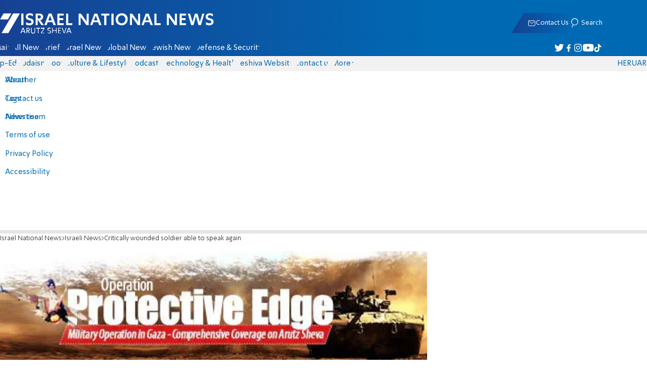

--- FILE ---
content_type: text/javascript; charset=utf-8
request_url: https://2.a7.org/_nuxt/DHVSpVrZ.js
body_size: -29
content:
const t=async(s,o)=>{let e=null;try{e=await s.getjson(o)}catch(r){console.error(r),e={serverError:{statusCode:404,errorMsg:""}},r.response?e.serverError={statusCode:r.response.status||"error without status, possibly network",errorMsg:r.response.data?.error||""}:e.serverError={...r,errorMsg:r.message||r.error}}return e};export{t as handleResponse};
